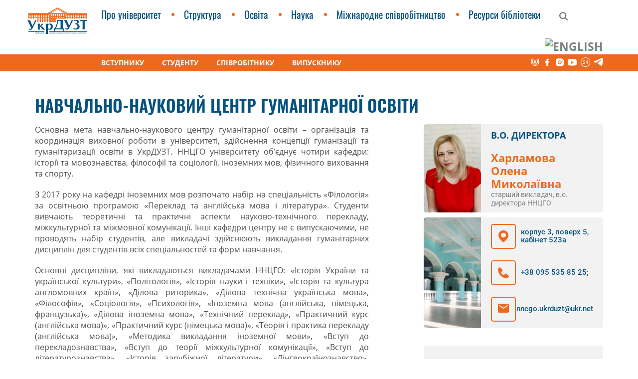

--- FILE ---
content_type: text/html; charset=UTF-8
request_url: https://kart.edu.ua/faculty/navchalno-naukovij-centr-gumanitarnoi-osviti
body_size: 14853
content:
<!DOCTYPE html><html lang="uk" class="no-js"><head><meta charset="UTF-8"/><meta name="apple-mobile-web-app-capable" content="yes"/><meta name="apple-mobile-web-app-status-bar-style" content="black-translucent"/><meta name="viewport" content="width=device-width, initial-scale=1.0"><meta http-equiv="X-UA-Compatible" content="ie=edge"><title> Навчально-науковий центр гуманітарної освіти | УкрДУЗТ - Український державний університет залізничного транспорту</title><meta name='robots' content='max-image-preview:large' /><link rel="alternate" href="https://kart.edu.ua/faculty/navchalno-naukovij-centr-gumanitarnoi-osviti" hreflang="uk" /><link rel="alternate" href="https://kart.edu.ua/en/faculty/educational-and-research-center-for-humanitarian-education" hreflang="en" /><link rel="alternate" title="oEmbed (JSON)" type="application/json+oembed" href="https://kart.edu.ua/wp-json/oembed/1.0/embed?url=https%3A%2F%2Fkart.edu.ua%2Ffaculty%2Fnavchalno-naukovij-centr-gumanitarnoi-osviti&#038;lang=uk" /><link rel="alternate" title="oEmbed (XML)" type="text/xml+oembed" href="https://kart.edu.ua/wp-json/oembed/1.0/embed?url=https%3A%2F%2Fkart.edu.ua%2Ffaculty%2Fnavchalno-naukovij-centr-gumanitarnoi-osviti&#038;format=xml&#038;lang=uk" /><style id='wp-img-auto-sizes-contain-inline-css' type='text/css'>img:is([sizes=auto i],[sizes^="auto," i]){contain-intrinsic-size:3000px 1500px}
/*# sourceURL=wp-img-auto-sizes-contain-inline-css */</style><!-- <link rel='stylesheet' id='eo-leaflet.js-css' href='https://kart.edu.ua/wp-content/plugins/event-organiser/lib/leaflet/leaflet.min.css' type='text/css' media='all' /> -->
<link rel="stylesheet" type="text/css" href="//kart.edu.ua/wp-content/cache/wpfc-minified/q5j099ff/hu0w.css" media="all"/><style id='eo-leaflet.js-inline-css' type='text/css'>.leaflet-popup-close-button{box-shadow:none!important;}
/*# sourceURL=eo-leaflet.js-inline-css */</style><style id='wp-block-library-inline-css' type='text/css'>:root{--wp-block-synced-color:#7a00df;--wp-block-synced-color--rgb:122,0,223;--wp-bound-block-color:var(--wp-block-synced-color);--wp-editor-canvas-background:#ddd;--wp-admin-theme-color:#007cba;--wp-admin-theme-color--rgb:0,124,186;--wp-admin-theme-color-darker-10:#006ba1;--wp-admin-theme-color-darker-10--rgb:0,107,160.5;--wp-admin-theme-color-darker-20:#005a87;--wp-admin-theme-color-darker-20--rgb:0,90,135;--wp-admin-border-width-focus:2px}@media (min-resolution:192dpi){:root{--wp-admin-border-width-focus:1.5px}}.wp-element-button{cursor:pointer}:root .has-very-light-gray-background-color{background-color:#eee}:root .has-very-dark-gray-background-color{background-color:#313131}:root .has-very-light-gray-color{color:#eee}:root .has-very-dark-gray-color{color:#313131}:root .has-vivid-green-cyan-to-vivid-cyan-blue-gradient-background{background:linear-gradient(135deg,#00d084,#0693e3)}:root .has-purple-crush-gradient-background{background:linear-gradient(135deg,#34e2e4,#4721fb 50%,#ab1dfe)}:root .has-hazy-dawn-gradient-background{background:linear-gradient(135deg,#faaca8,#dad0ec)}:root .has-subdued-olive-gradient-background{background:linear-gradient(135deg,#fafae1,#67a671)}:root .has-atomic-cream-gradient-background{background:linear-gradient(135deg,#fdd79a,#004a59)}:root .has-nightshade-gradient-background{background:linear-gradient(135deg,#330968,#31cdcf)}:root .has-midnight-gradient-background{background:linear-gradient(135deg,#020381,#2874fc)}:root{--wp--preset--font-size--normal:16px;--wp--preset--font-size--huge:42px}.has-regular-font-size{font-size:1em}.has-larger-font-size{font-size:2.625em}.has-normal-font-size{font-size:var(--wp--preset--font-size--normal)}.has-huge-font-size{font-size:var(--wp--preset--font-size--huge)}.has-text-align-center{text-align:center}.has-text-align-left{text-align:left}.has-text-align-right{text-align:right}.has-fit-text{white-space:nowrap!important}#end-resizable-editor-section{display:none}.aligncenter{clear:both}.items-justified-left{justify-content:flex-start}.items-justified-center{justify-content:center}.items-justified-right{justify-content:flex-end}.items-justified-space-between{justify-content:space-between}.screen-reader-text{border:0;clip-path:inset(50%);height:1px;margin:-1px;overflow:hidden;padding:0;position:absolute;width:1px;word-wrap:normal!important}.screen-reader-text:focus{background-color:#ddd;clip-path:none;color:#444;display:block;font-size:1em;height:auto;left:5px;line-height:normal;padding:15px 23px 14px;text-decoration:none;top:5px;width:auto;z-index:100000}html :where(.has-border-color){border-style:solid}html :where([style*=border-top-color]){border-top-style:solid}html :where([style*=border-right-color]){border-right-style:solid}html :where([style*=border-bottom-color]){border-bottom-style:solid}html :where([style*=border-left-color]){border-left-style:solid}html :where([style*=border-width]){border-style:solid}html :where([style*=border-top-width]){border-top-style:solid}html :where([style*=border-right-width]){border-right-style:solid}html :where([style*=border-bottom-width]){border-bottom-style:solid}html :where([style*=border-left-width]){border-left-style:solid}html :where(img[class*=wp-image-]){height:auto;max-width:100%}:where(figure){margin:0 0 1em}html :where(.is-position-sticky){--wp-admin--admin-bar--position-offset:var(--wp-admin--admin-bar--height,0px)}@media screen and (max-width:600px){html :where(.is-position-sticky){--wp-admin--admin-bar--position-offset:0px}}
/*# sourceURL=wp-block-library-inline-css */</style><style id='global-styles-inline-css' type='text/css'>:root{--wp--preset--aspect-ratio--square: 1;--wp--preset--aspect-ratio--4-3: 4/3;--wp--preset--aspect-ratio--3-4: 3/4;--wp--preset--aspect-ratio--3-2: 3/2;--wp--preset--aspect-ratio--2-3: 2/3;--wp--preset--aspect-ratio--16-9: 16/9;--wp--preset--aspect-ratio--9-16: 9/16;--wp--preset--color--black: #000000;--wp--preset--color--cyan-bluish-gray: #abb8c3;--wp--preset--color--white: #ffffff;--wp--preset--color--pale-pink: #f78da7;--wp--preset--color--vivid-red: #cf2e2e;--wp--preset--color--luminous-vivid-orange: #ff6900;--wp--preset--color--luminous-vivid-amber: #fcb900;--wp--preset--color--light-green-cyan: #7bdcb5;--wp--preset--color--vivid-green-cyan: #00d084;--wp--preset--color--pale-cyan-blue: #8ed1fc;--wp--preset--color--vivid-cyan-blue: #0693e3;--wp--preset--color--vivid-purple: #9b51e0;--wp--preset--gradient--vivid-cyan-blue-to-vivid-purple: linear-gradient(135deg,rgb(6,147,227) 0%,rgb(155,81,224) 100%);--wp--preset--gradient--light-green-cyan-to-vivid-green-cyan: linear-gradient(135deg,rgb(122,220,180) 0%,rgb(0,208,130) 100%);--wp--preset--gradient--luminous-vivid-amber-to-luminous-vivid-orange: linear-gradient(135deg,rgb(252,185,0) 0%,rgb(255,105,0) 100%);--wp--preset--gradient--luminous-vivid-orange-to-vivid-red: linear-gradient(135deg,rgb(255,105,0) 0%,rgb(207,46,46) 100%);--wp--preset--gradient--very-light-gray-to-cyan-bluish-gray: linear-gradient(135deg,rgb(238,238,238) 0%,rgb(169,184,195) 100%);--wp--preset--gradient--cool-to-warm-spectrum: linear-gradient(135deg,rgb(74,234,220) 0%,rgb(151,120,209) 20%,rgb(207,42,186) 40%,rgb(238,44,130) 60%,rgb(251,105,98) 80%,rgb(254,248,76) 100%);--wp--preset--gradient--blush-light-purple: linear-gradient(135deg,rgb(255,206,236) 0%,rgb(152,150,240) 100%);--wp--preset--gradient--blush-bordeaux: linear-gradient(135deg,rgb(254,205,165) 0%,rgb(254,45,45) 50%,rgb(107,0,62) 100%);--wp--preset--gradient--luminous-dusk: linear-gradient(135deg,rgb(255,203,112) 0%,rgb(199,81,192) 50%,rgb(65,88,208) 100%);--wp--preset--gradient--pale-ocean: linear-gradient(135deg,rgb(255,245,203) 0%,rgb(182,227,212) 50%,rgb(51,167,181) 100%);--wp--preset--gradient--electric-grass: linear-gradient(135deg,rgb(202,248,128) 0%,rgb(113,206,126) 100%);--wp--preset--gradient--midnight: linear-gradient(135deg,rgb(2,3,129) 0%,rgb(40,116,252) 100%);--wp--preset--font-size--small: 13px;--wp--preset--font-size--medium: 20px;--wp--preset--font-size--large: 36px;--wp--preset--font-size--x-large: 42px;--wp--preset--spacing--20: 0.44rem;--wp--preset--spacing--30: 0.67rem;--wp--preset--spacing--40: 1rem;--wp--preset--spacing--50: 1.5rem;--wp--preset--spacing--60: 2.25rem;--wp--preset--spacing--70: 3.38rem;--wp--preset--spacing--80: 5.06rem;--wp--preset--shadow--natural: 6px 6px 9px rgba(0, 0, 0, 0.2);--wp--preset--shadow--deep: 12px 12px 50px rgba(0, 0, 0, 0.4);--wp--preset--shadow--sharp: 6px 6px 0px rgba(0, 0, 0, 0.2);--wp--preset--shadow--outlined: 6px 6px 0px -3px rgb(255, 255, 255), 6px 6px rgb(0, 0, 0);--wp--preset--shadow--crisp: 6px 6px 0px rgb(0, 0, 0);}:where(.is-layout-flex){gap: 0.5em;}:where(.is-layout-grid){gap: 0.5em;}body .is-layout-flex{display: flex;}.is-layout-flex{flex-wrap: wrap;align-items: center;}.is-layout-flex > :is(*, div){margin: 0;}body .is-layout-grid{display: grid;}.is-layout-grid > :is(*, div){margin: 0;}:where(.wp-block-columns.is-layout-flex){gap: 2em;}:where(.wp-block-columns.is-layout-grid){gap: 2em;}:where(.wp-block-post-template.is-layout-flex){gap: 1.25em;}:where(.wp-block-post-template.is-layout-grid){gap: 1.25em;}.has-black-color{color: var(--wp--preset--color--black) !important;}.has-cyan-bluish-gray-color{color: var(--wp--preset--color--cyan-bluish-gray) !important;}.has-white-color{color: var(--wp--preset--color--white) !important;}.has-pale-pink-color{color: var(--wp--preset--color--pale-pink) !important;}.has-vivid-red-color{color: var(--wp--preset--color--vivid-red) !important;}.has-luminous-vivid-orange-color{color: var(--wp--preset--color--luminous-vivid-orange) !important;}.has-luminous-vivid-amber-color{color: var(--wp--preset--color--luminous-vivid-amber) !important;}.has-light-green-cyan-color{color: var(--wp--preset--color--light-green-cyan) !important;}.has-vivid-green-cyan-color{color: var(--wp--preset--color--vivid-green-cyan) !important;}.has-pale-cyan-blue-color{color: var(--wp--preset--color--pale-cyan-blue) !important;}.has-vivid-cyan-blue-color{color: var(--wp--preset--color--vivid-cyan-blue) !important;}.has-vivid-purple-color{color: var(--wp--preset--color--vivid-purple) !important;}.has-black-background-color{background-color: var(--wp--preset--color--black) !important;}.has-cyan-bluish-gray-background-color{background-color: var(--wp--preset--color--cyan-bluish-gray) !important;}.has-white-background-color{background-color: var(--wp--preset--color--white) !important;}.has-pale-pink-background-color{background-color: var(--wp--preset--color--pale-pink) !important;}.has-vivid-red-background-color{background-color: var(--wp--preset--color--vivid-red) !important;}.has-luminous-vivid-orange-background-color{background-color: var(--wp--preset--color--luminous-vivid-orange) !important;}.has-luminous-vivid-amber-background-color{background-color: var(--wp--preset--color--luminous-vivid-amber) !important;}.has-light-green-cyan-background-color{background-color: var(--wp--preset--color--light-green-cyan) !important;}.has-vivid-green-cyan-background-color{background-color: var(--wp--preset--color--vivid-green-cyan) !important;}.has-pale-cyan-blue-background-color{background-color: var(--wp--preset--color--pale-cyan-blue) !important;}.has-vivid-cyan-blue-background-color{background-color: var(--wp--preset--color--vivid-cyan-blue) !important;}.has-vivid-purple-background-color{background-color: var(--wp--preset--color--vivid-purple) !important;}.has-black-border-color{border-color: var(--wp--preset--color--black) !important;}.has-cyan-bluish-gray-border-color{border-color: var(--wp--preset--color--cyan-bluish-gray) !important;}.has-white-border-color{border-color: var(--wp--preset--color--white) !important;}.has-pale-pink-border-color{border-color: var(--wp--preset--color--pale-pink) !important;}.has-vivid-red-border-color{border-color: var(--wp--preset--color--vivid-red) !important;}.has-luminous-vivid-orange-border-color{border-color: var(--wp--preset--color--luminous-vivid-orange) !important;}.has-luminous-vivid-amber-border-color{border-color: var(--wp--preset--color--luminous-vivid-amber) !important;}.has-light-green-cyan-border-color{border-color: var(--wp--preset--color--light-green-cyan) !important;}.has-vivid-green-cyan-border-color{border-color: var(--wp--preset--color--vivid-green-cyan) !important;}.has-pale-cyan-blue-border-color{border-color: var(--wp--preset--color--pale-cyan-blue) !important;}.has-vivid-cyan-blue-border-color{border-color: var(--wp--preset--color--vivid-cyan-blue) !important;}.has-vivid-purple-border-color{border-color: var(--wp--preset--color--vivid-purple) !important;}.has-vivid-cyan-blue-to-vivid-purple-gradient-background{background: var(--wp--preset--gradient--vivid-cyan-blue-to-vivid-purple) !important;}.has-light-green-cyan-to-vivid-green-cyan-gradient-background{background: var(--wp--preset--gradient--light-green-cyan-to-vivid-green-cyan) !important;}.has-luminous-vivid-amber-to-luminous-vivid-orange-gradient-background{background: var(--wp--preset--gradient--luminous-vivid-amber-to-luminous-vivid-orange) !important;}.has-luminous-vivid-orange-to-vivid-red-gradient-background{background: var(--wp--preset--gradient--luminous-vivid-orange-to-vivid-red) !important;}.has-very-light-gray-to-cyan-bluish-gray-gradient-background{background: var(--wp--preset--gradient--very-light-gray-to-cyan-bluish-gray) !important;}.has-cool-to-warm-spectrum-gradient-background{background: var(--wp--preset--gradient--cool-to-warm-spectrum) !important;}.has-blush-light-purple-gradient-background{background: var(--wp--preset--gradient--blush-light-purple) !important;}.has-blush-bordeaux-gradient-background{background: var(--wp--preset--gradient--blush-bordeaux) !important;}.has-luminous-dusk-gradient-background{background: var(--wp--preset--gradient--luminous-dusk) !important;}.has-pale-ocean-gradient-background{background: var(--wp--preset--gradient--pale-ocean) !important;}.has-electric-grass-gradient-background{background: var(--wp--preset--gradient--electric-grass) !important;}.has-midnight-gradient-background{background: var(--wp--preset--gradient--midnight) !important;}.has-small-font-size{font-size: var(--wp--preset--font-size--small) !important;}.has-medium-font-size{font-size: var(--wp--preset--font-size--medium) !important;}.has-large-font-size{font-size: var(--wp--preset--font-size--large) !important;}.has-x-large-font-size{font-size: var(--wp--preset--font-size--x-large) !important;}
/*# sourceURL=global-styles-inline-css */</style><style id='classic-theme-styles-inline-css' type='text/css'>/*! This file is auto-generated */
.wp-block-button__link{color:#fff;background-color:#32373c;border-radius:9999px;box-shadow:none;text-decoration:none;padding:calc(.667em + 2px) calc(1.333em + 2px);font-size:1.125em}.wp-block-file__button{background:#32373c;color:#fff;text-decoration:none}
/*# sourceURL=/wp-includes/css/classic-themes.min.css */</style><!-- <link rel='stylesheet' id='bootstrap.min-css' href='https://kart.edu.ua/wp-content/themes/kart/libs/bootstrap/css/bootstrap.min.css' type='text/css' media='all' /> --><!-- <link rel='stylesheet' id='sidr-css' href='https://kart.edu.ua/wp-content/themes/kart/libs/sidr/stylesheets/jquery.sidr.bare.css' type='text/css' media='all' /> --><!-- <link rel='stylesheet' id='font-awesome-css' href='https://kart.edu.ua/wp-content/themes/kart/libs/font-awesome/css/font-awesome.min.css' type='text/css' media='all' /> --><!-- <link rel='stylesheet' id='slick-css' href='https://kart.edu.ua/wp-content/themes/kart/libs/slick/slick.css' type='text/css' media='all' /> --><!-- <link rel='stylesheet' id='slick.theme-css' href='https://kart.edu.ua/wp-content/themes/kart/libs/slick/slick-theme.css' type='text/css' media='all' /> --><!-- <link rel='stylesheet' id='formstyler-css' href='https://kart.edu.ua/wp-content/themes/kart/libs/formstyler/formstyler.css' type='text/css' media='all' /> --><!-- <link rel='stylesheet' id='formstyler-theme-css' href='https://kart.edu.ua/wp-content/themes/kart/libs/formstyler/formstyler.theme.css' type='text/css' media='all' /> --><!-- <link rel='stylesheet' id='mCustomScrollbar-css' href='https://kart.edu.ua/wp-content/themes/kart/libs/scrollbar/jquery.mCustomScrollbar.css' type='text/css' media='all' /> --><!-- <link rel='stylesheet' id='fancybox-css' href='https://kart.edu.ua/wp-content/themes/kart/libs/fancybox/jquery.fancybox.min.css' type='text/css' media='all' /> --><!-- <link rel='stylesheet' id='styles-css' href='https://kart.edu.ua/wp-content/themes/kart/style.css' type='text/css' media='all' /> -->
<link rel="stylesheet" type="text/css" href="//kart.edu.ua/wp-content/cache/wpfc-minified/20x47r01/g0byr.css" media="all"/> <script src='//kart.edu.ua/wp-content/cache/wpfc-minified/8jswf25o/hu0w.js' type="text/javascript"></script>
<!-- <script type="text/javascript" src="https://kart.edu.ua/wp-includes/js/jquery/jquery.min.js" id="jquery-core-js"></script> -->
<link rel="https://api.w.org/" href="https://kart.edu.ua/wp-json/" /><link rel="canonical" href="https://kart.edu.ua/faculty/navchalno-naukovij-centr-gumanitarnoi-osviti" /><link rel="icon" href="https://kart.edu.ua/wp-content/uploads/2020/11/cropped-logo-krug-32x32.png" sizes="32x32" /><link rel="icon" href="https://kart.edu.ua/wp-content/uploads/2020/11/cropped-logo-krug-192x192.png" sizes="192x192" /><link rel="apple-touch-icon" href="https://kart.edu.ua/wp-content/uploads/2020/11/cropped-logo-krug-180x180.png" /><meta name="msapplication-TileImage" content="https://kart.edu.ua/wp-content/uploads/2020/11/cropped-logo-krug-270x270.png" /></head><body class="wp-singular faculty-template-default single single-faculty postid-195 wp-theme-kart"><div class="wrapper uk"><header><div class="top-menu"><div class="container"> <a id="logo" class="logo" href="/"> <img src="https://kart.edu.ua/wp-content/themes/kart/images/logo.png" alt="УкрДУЗТ - Український державний університет залізничного транспорту"> </a><div id="mobile-menu"><ul id="menu-golovne-menju" class="main-menu"><li id="menu-item-123" class="menu-item menu-item-type-post_type menu-item-object-page menu-item-has-children menu-item-123"><a href="https://kart.edu.ua/pro-universitet">Про університет</a><ul class="sub-menu"><li id="menu-item-318" class="menu-item menu-item-type-taxonomy menu-item-object-people menu-item-318"><a href="https://kart.edu.ua/people/rektorat">Ректорат</a></li><li id="menu-item-157" class="menu-item menu-item-type-post_type menu-item-object-page menu-item-157"><a href="https://kart.edu.ua/pro-universitet/history-uni">Історія університету</a></li><li id="menu-item-266" class="menu-item menu-item-type-taxonomy menu-item-object-category menu-item-266"><a href="https://kart.edu.ua/galereja">Медіабанк</a></li><li id="menu-item-249" class="menu-item menu-item-type-post_type_archive menu-item-object-event menu-item-249"><a href="https://kart.edu.ua/events">Календар подій</a></li><li id="menu-item-159" class="menu-item menu-item-type-taxonomy menu-item-object-people menu-item-159"><a href="https://kart.edu.ua/people/vidatni-vipuskniki">Видатні випускники</a></li><li id="menu-item-6837" class="menu-item menu-item-type-taxonomy menu-item-object-category menu-item-6837"><a href="https://kart.edu.ua/portal">Портал можливостей</a></li><li id="menu-item-1148" class="menu-item menu-item-type-post_type menu-item-object-page menu-item-1148"><a href="https://kart.edu.ua/pro-universitet/public-info">Публічна інформація</a></li><li id="menu-item-86612" class="menu-item menu-item-type-post_type menu-item-object-page menu-item-86612"><a href="https://kart.edu.ua/pro-universitet/zagalna-informacija">Загальна інформація</a></li></ul></li><li id="menu-item-122" class="menu-item menu-item-type-post_type menu-item-object-page menu-item-has-children menu-item-122"><a href="https://kart.edu.ua/struktura">Структура</a><ul class="sub-menu"><li id="menu-item-152" class="menu-item menu-item-type-taxonomy menu-item-object-units menu-item-152"><a href="https://kart.edu.ua/units/filii">Філії</a></li><li id="menu-item-154" class="menu-item menu-item-type-post_type_archive menu-item-object-faculty menu-item-154"><a href="https://kart.edu.ua/faculty">Факультети</a></li><li id="menu-item-153" class="menu-item menu-item-type-taxonomy menu-item-object-units menu-item-153"><a href="https://kart.edu.ua/units/centri">Центри</a></li><li id="menu-item-1571" class="menu-item menu-item-type-taxonomy menu-item-object-units menu-item-1571"><a href="https://kart.edu.ua/units/naukovi-pidrozdily">Наукові підрозділи</a></li><li id="menu-item-1153" class="menu-item menu-item-type-taxonomy menu-item-object-units menu-item-1153"><a href="https://kart.edu.ua/units/inshi-pidrozdili">Інші підрозділи</a></li><li id="menu-item-1958" class="menu-item menu-item-type-post_type menu-item-object-unit menu-item-1958"><a href="https://kart.edu.ua/unit/pk">Приймальна комісія</a></li></ul></li><li id="menu-item-121" class="menu-item menu-item-type-post_type menu-item-object-page menu-item-has-children menu-item-121"><a href="https://kart.edu.ua/osvita">Освіта</a><ul class="sub-menu"><li id="menu-item-84520" class="menu-item menu-item-type-custom menu-item-object-custom menu-item-84520"><a href="https://kart.edu.ua/osvita/katalog-osvitnih-program">Каталог освітніх програм</a></li><li id="menu-item-9979" class="menu-item menu-item-type-custom menu-item-object-custom menu-item-9979"><a href="https://do.kart.edu.ua/">Портал дистанційного навчання</a></li><li id="menu-item-12200" class="menu-item menu-item-type-post_type menu-item-object-page menu-item-12200"><a href="https://kart.edu.ua/osvita/portal-rz">Розклад занять</a></li></ul></li><li id="menu-item-120" class="menu-item menu-item-type-post_type menu-item-object-page menu-item-has-children menu-item-120"><a href="https://kart.edu.ua/nauka">Наука</a><ul class="sub-menu"><li id="menu-item-841" class="menu-item menu-item-type-post_type menu-item-object-unit menu-item-841"><a href="https://kart.edu.ua/unit/ndch">Науково-дослідна частина</a></li><li id="menu-item-15081" class="menu-item menu-item-type-post_type menu-item-object-page menu-item-15081"><a href="https://kart.edu.ua/nauka/gndl">Галузеві науково-дослідні лабораторії</a></li><li id="menu-item-1080" class="menu-item menu-item-type-post_type menu-item-object-unit menu-item-1080"><a href="https://kart.edu.ua/unit/intvlin">Інтелектуальна власність та інновації</a></li><li id="menu-item-1084" class="menu-item menu-item-type-post_type menu-item-object-unit menu-item-1084"><a href="https://kart.edu.ua/unit/rada-molodih-vchenih">Рада молодих вчених</a></li><li id="menu-item-2013" class="menu-item menu-item-type-post_type menu-item-object-page menu-item-2013"><a href="https://kart.edu.ua/nauka/stud-ndr">Студентська наукова діяльність</a></li><li id="menu-item-1085" class="menu-item menu-item-type-post_type menu-item-object-page menu-item-1085"><a href="https://kart.edu.ua/nauka/naukovi-vidannja">Наукові видання</a></li><li id="menu-item-1962" class="menu-item menu-item-type-post_type menu-item-object-page menu-item-1962"><a href="https://kart.edu.ua/nauka/konferencii">Конференції університету</a></li><li id="menu-item-29423" class="menu-item menu-item-type-post_type menu-item-object-page menu-item-29423"><a href="https://kart.edu.ua/nauka/premii-ta-stipendii">Премії та стипендії</a></li><li id="menu-item-533" class="menu-item menu-item-type-post_type menu-item-object-page menu-item-533"><a href="https://kart.edu.ua/nauka/kadry">Підготовка наукових кадрів</a></li></ul></li><li id="menu-item-119" class="menu-item menu-item-type-post_type menu-item-object-page menu-item-has-children menu-item-119"><a href="https://kart.edu.ua/mizhnarodne-spivrobitnictvo">Міжнародне співробітництво</a><ul class="sub-menu"><li id="menu-item-38321" class="menu-item menu-item-type-post_type menu-item-object-page menu-item-38321"><a href="https://kart.edu.ua/mizhnarodne-spivrobitnictvo/navchalno-naukovij-centr-mizhnarodnogo-spivrobitnictva-ta-osviti">Навчально-науковий центр міжнародного співробітництва та освіти</a></li><li id="menu-item-5027" class="menu-item menu-item-type-post_type menu-item-object-page menu-item-5027"><a href="https://kart.edu.ua/mizhnarodne-spivrobitnictvo/inozemni-partneri">Іноземні партнери</a></li><li id="menu-item-9946" class="menu-item menu-item-type-post_type menu-item-object-page menu-item-9946"><a href="https://kart.edu.ua/mizhnarodne-spivrobitnictvo/erasmus">Erasmus +</a></li><li id="menu-item-5030" class="menu-item menu-item-type-post_type menu-item-object-page menu-item-5030"><a href="https://kart.edu.ua/mizhnarodne-spivrobitnictvo/centri-mizhnarodnogo-spivrobitnictva">Центри міжнародного співробітництва</a></li><li id="menu-item-43285" class="menu-item menu-item-type-post_type menu-item-object-page menu-item-43285"><a href="https://kart.edu.ua/mizhnarodne-spivrobitnictvo/gorizont-ievropa">Горизонт Європа</a></li><li id="menu-item-45740" class="menu-item menu-item-type-post_type menu-item-object-page menu-item-45740"><a href="https://kart.edu.ua/mizhnarodne-spivrobitnictvo/dva-diploma">Два дипломи</a></li></ul></li><li id="menu-item-11227" class="menu-item menu-item-type-custom menu-item-object-custom menu-item-11227"><a href="http://lib.kart.edu.ua/home.jsp?locale=uk">Ресурси бібліотеки</a></li></ul><div class="hidden-lg"><ul id="menu-golovne-pidmenju" class="sub-menu"><li id="menu-item-131" class="menu-item menu-item-type-post_type menu-item-object-page menu-item-131"><a href="https://kart.edu.ua/vstupniku">Вступнику</a></li><li id="menu-item-130" class="menu-item menu-item-type-post_type menu-item-object-page menu-item-130"><a href="https://kart.edu.ua/studentu">Студенту</a></li><li id="menu-item-129" class="menu-item menu-item-type-post_type menu-item-object-page menu-item-129"><a href="https://kart.edu.ua/spivrobitniku">Співробітнику</a></li><li id="menu-item-128" class="menu-item menu-item-type-post_type menu-item-object-page menu-item-128"><a href="https://kart.edu.ua/vipuskniku">Випускнику</a></li></ul><ul id="menu-socialne-menju" class="social pull-right"><li id="menu-item-17599" class="menu-item menu-item-type-custom menu-item-object-custom menu-item-17599"><a href="http://vtsu.org.ua/OnlineChat.php"><svg width="16" height="16" viewBox="0 0 16 16" fill="none" xmlns="http://www.w3.org/2000/svg"> <path fill-rule="evenodd" clip-rule="evenodd" d="M2.8,0c0.4,0.3,0.7,0.7,1.1,1.1c-1.7,1.6-2.6,4-2.3,6.2c0,0.1,0,0.2,0,0.3 	c0.2,1.3,0.7,2.5,1.6,3.4v0c-0.3,0.2-0.5,0.5-0.8,0.7C2.3,11.9,2.2,12,2.1,12C0.6,10.3-0.2,8,0,5.9V5.7c0-0.1,0-0.3,0.1-0.5 	c0-0.1,0-0.2,0-0.2C0.4,3.1,1.3,1.3,2.8,0z M14.2,0c1.5,1.4,2.4,3.2,2.7,5.2c0,0.1,0,0.2,0,0.3c0,0.1,0,0.3,0,0.4v0.3 	c0,0.2,0,0.4,0,0.6V7c-0.1,1.8-0.8,3.7-2.1,5.1c-0.3-0.4-0.7-0.7-1.1-1h0c1-1.1,1.5-2.5,1.6-3.9V6.9c0-0.2,0-0.6,0-0.7V6 	c-0.1-1.8-1-3.6-2.3-4.9c0,0,0,0,0,0C13.5,0.7,13.9,0.4,14.2,0z M4.6,1.8L4.6,1.8c0.4,0.4,0.8,0.7,1.1,1.1h0c-0.4,0.4-0.7,0.8-1,1.2 	c0,0,0,0.1,0,0.1C4.2,5,3.9,6,4,6.8c0.1,0.9,0.5,1.7,1,2.4c-0.3,0.3-0.7,0.7-1.1,1c0,0,0,0,0,0c-0.7-0.9-1.1-2-1.3-3.1V7 	c-0.1-0.2,0-0.5,0-0.8C2.5,4.6,3.3,3,4.6,1.8z M12.4,1.8L12.4,1.8c1.2,1.1,1.9,2.5,2,3.9V6c0,0.1,0,0.4,0,0.5c0,0.1,0,0.3,0,0.4 	c-0.1,1.2-0.6,2.4-1.4,3.4h0c-0.3-0.4-0.7-0.7-1.1-1c1.4-1.9,1.4-4.6-0.6-6.3v0C11.7,2.6,12.1,2.2,12.4,1.8z M8.3,3.1 	c0.4,0,0.8,0,1,0.1C9.2,3.5,9,3.8,8.9,4.1c1.5,0.3,2,2.2,1.1,3.3h0v0C9.6,6.9,9.2,6.4,8.9,6v0h0c0.7-0.4,0.5-1.5-0.3-1.6H8.5 	C7.8,4.3,7.4,5.1,7.7,5.7C7.9,6,8.1,6,8.1,6.1C7.8,6.5,7.4,7,7.1,7.4h0c-1.1-1.2-0.5-3,1-3.4C7.9,3.8,7.7,3.5,7.6,3.2 	C7.8,3.1,8.1,3.1,8.3,3.1z M8.5,6.2C9.2,7.1,9.9,8,10.6,8.9c-1.1,1-3.1,0.9-4.1,0C7.2,8,7.9,7.1,8.5,6.2z M11.3,9.9 	c0.2,0.2,0.7,1,0.9,1.2c-1.1,0.8-2.5,1.5-4,1.3H8c-1.2-0.1-2.3-0.6-3.2-1.3c0.2-0.2,0.8-1.1,0.9-1.2c0.6,0.5,1.4,0.8,2.3,0.9h0.2 	c0.2,0,0.5,0,0.7,0h0.1C9.9,10.7,10.7,10.3,11.3,9.9z M12.8,11.9c0.1,0,0.2,0.2,0.2,0.3c0.2,0.3,0.5,0.6,0.7,1h0 	c-1.2,0.8-2.5,1.5-4,1.8c-0.1,0-0.2,0-0.3,0c-0.1,0-0.2,0-0.3,0H8.8c-1.9,0.1-4-0.8-5.5-1.8c0.3-0.4,0.7-0.8,1-1.2c0,0,0,0,0,0 	c1,0.7,2.2,1.3,3.6,1.4h0.2C9.8,13.6,11.5,12.8,12.8,11.9z" fill="#EE691E"></path> </svg></a></li><li id="menu-item-17" class="menu-item menu-item-type-custom menu-item-object-custom menu-item-17"><a target="_blank" href="https://www.facebook.com/ukrduzt.University/"><svg width="8" height="15" viewBox="0 0 8 15" fill="none" xmlns="http://www.w3.org/2000/svg"> <path fill-rule="evenodd" clip-rule="evenodd" d="M5.45703 15V8.25H7.64295L8 5.25H5.45703V3.789C5.45703 3.0165 5.47807 2.25 6.62951 2.25H7.79575V0.105C7.79575 0.07275 6.794 0 5.78055 0C3.664 0 2.33873 1.24275 2.33873 3.525V5.25H0V8.25H2.33873V15H5.45703Z" fill="#EE691E"></path> </svg></a></li><li id="menu-item-18" class="menu-item menu-item-type-custom menu-item-object-custom menu-item-18"><a target="_blank" href="https://instagram.com/ukrduzt_university?igshid=zducgcauc818"><svg width="16" height="16" viewBox="0 0 16 16" fill="none" xmlns="http://www.w3.org/2000/svg"> <path fill-rule="evenodd" clip-rule="evenodd" d="M4.73843 15.709H11.2618C13.8682 15.709 16 13.6542 16 11.1429V4.85668C16 2.34513 13.8682 0.290802 11.2618 0.290802H4.73843C2.13236 0.290802 0 2.34513 0 4.85668L0 11.1429C0 13.6542 2.13236 15.709 4.73843 15.709ZM12.7893 4.68189C12.251 4.68189 11.8152 4.26219 11.8152 3.74348C11.8152 3.22478 12.251 2.80483 12.7893 2.80483C13.3276 2.80483 13.7631 3.22478 13.7631 3.74348C13.7631 4.26194 13.3273 4.68189 12.7893 4.68189ZM7.99987 11.8438C5.79706 11.8438 4.01134 10.1227 4.01134 8.00002C4.01134 5.8773 5.7968 4.15627 7.99987 4.15627C10.215 4.15627 11.9884 5.89014 11.9884 8.00002C11.9884 10.1227 10.2027 11.8438 7.99987 11.8438ZM10.5209 8.00002C10.5209 6.65845 9.39207 5.57067 7.99987 5.57067C6.60768 5.57067 5.47886 6.65869 5.47886 8.00002C5.47886 9.34134 6.60768 10.4294 7.99987 10.4294C9.39207 10.4294 10.5209 9.34159 10.5209 8.00002Z" fill="#EE691E"></path> </svg></a></li><li id="menu-item-19" class="menu-item menu-item-type-custom menu-item-object-custom menu-item-19"><a target="_blank" href="https://www.youtube.com/channel/UC-xwIAvnnd1Gzm0KY5Dgmrw"><svg width="20" height="14" viewBox="0 0 20 14" fill="none" xmlns="http://www.w3.org/2000/svg"> <path fill-rule="evenodd" clip-rule="evenodd" d="M17.0489 0.902788C17.8253 1.11582 18.4367 1.74352 18.6441 2.54065C19.0212 3.98534 19.0212 6.99971 19.0212 6.99971C19.0212 6.99971 19.0212 10.014 18.6441 11.4588C18.4367 12.2559 17.8253 12.8836 17.0489 13.0967C15.642 13.4838 9.99986 13.4838 9.99986 13.4838C9.99986 13.4838 4.35773 13.4838 2.9507 13.0967C2.17436 12.8836 1.56296 12.2559 1.35546 11.4588C0.978516 10.014 0.978516 6.99971 0.978516 6.99971C0.978516 6.99971 0.978516 3.98534 1.35546 2.54065C1.56296 1.74352 2.17436 1.11582 2.9507 0.902788C4.35773 0.515625 9.99986 0.515625 9.99986 0.515625C9.99986 0.515625 15.642 0.515625 17.0489 0.902788ZM8.3083 4.46246V10.1008L12.819 7.28173L8.3083 4.46246Z" fill="#EE691E"></path> </svg></a></li><li id="menu-item-39299" class="menu-item menu-item-type-custom menu-item-object-custom menu-item-39299"><a href="https://next.privat24.ua/payments/form/%7B%22companyID%22:%221020419%22,%22form%22:%7B%22query%22:%2201116472%22%7D%7D"><svg width="30" height="20" viewBox="0 0 40 50" fill="none" xmlns="http://www.w3.org/2000/svg"> <path fill-rule="evenodd" clip-rule="evenodd" d="M24.09,0a24.1,24.1,0,1,0,24.1,24.09A24.1,24.1,0,0,0,24.09,0Zm0,45.54A21.45,21.45,0,1,1,45.54,24.09,21.44,21.44,0,0,1,24.09,45.54Z" fill="#EE691E"/><path class="cls-1" d="M32.51,18.62l-5.37,8h5.37Zm2-3.22V26.59h2.37v2H34.54v4.18h-2V28.61H24.92V26.43l7.65-11ZM22.66,30.76v2H11.28v-.06a7.3,7.3,0,0,1,1.54-4.45,13.51,13.51,0,0,1,3.63-2.86l.87-.55a9.57,9.57,0,0,0,2.22-1.78,3.78,3.78,0,0,0,1-2.57,3.09,3.09,0,0,0-3.28-3.21c-2.26,0-3.42,1.71-3.48,4.29v0h-2v0l0-.47a5.36,5.36,0,0,1,5.62-5.73c3.3,0,5.45,2,5.45,5.08a5.5,5.5,0,0,1-1.65,4A15.92,15.92,0,0,1,17.61,27l-.08,0-.61.36A10.57,10.57,0,0,0,15,28.83a4,4,0,0,0-1.18,1.93Z" fill="#EE691E"></path> </svg></a></li><li id="menu-item-50343" class="menu-item menu-item-type-custom menu-item-object-custom menu-item-50343"><a href="https://t.me/UkrDuzt_of"><svg width="24" height="18" viewBox="0 0 35 45" fill="none" xmlns="http://www.w3.org/2000/svg"> <path fill-rule="evenodd" clip-rule="evenodd" d="M3,17.59C13.88,13,27.11,6.47,38.57,2.06,49.16-1.82,49-.76,47.39,9.83c-1.23,8.46-2.64,16.93-4,25.39-.53,4.06-2.65,6.18-7.06,3.71l-13.76-9.7c-1.94-1.59-1.41-2.83.18-4.41l12.7-12c3.35-3.35,1.76-4.58-2.12-1.94L15.82,22.7c-2.47,1.76-5.11,1.76-7.94.88l-6-2.11C-2,20.06,1,18.47,3,17.59Z" fill="#EE691E"></path> </svg></a></li></ul></div></div><div class="search"><div class="button-search"> <svg width="18" height="18" viewBox="0 0 18 18" fill="none" xmlns="http://www.w3.org/2000/svg"> <path d="M16.0804 17.2805C16.3876 17.2805 16.6948 17.1629 16.9289 16.9289C17.3981 16.4597 17.3981 15.7013 16.9289 15.232L12.2907 10.5939C11.8215 10.1247 11.0631 10.1247 10.5939 10.5939C10.1247 11.0631 10.1247 11.8215 10.5939 12.2907L15.232 16.9289C15.466 17.1629 15.7732 17.2805 16.0804 17.2805ZM7.20017 14.4004C11.1711 14.4004 14.4004 11.1711 14.4004 7.2002C14.4004 3.22929 11.1711 0 7.20017 0C3.22925 0 -3.8147e-05 3.22929 -3.8147e-05 7.2002C-3.8147e-05 11.1711 3.22925 14.4004 7.20017 14.4004ZM7.20017 2.40007C9.84744 2.40007 12.0003 4.55293 12.0003 7.2002C12.0003 9.84748 9.84744 12.0003 7.20017 12.0003C4.55289 12.0003 2.40003 9.84748 2.40003 7.2002C2.40003 4.55293 4.55289 2.40007 7.20017 2.40007Z" fill="#808080"/> </svg></div><form role="search" method="get" action="https://kart.edu.ua"> <input type="text" name="s" value="" placeholder="Пошук" tabindex="1" autocomplete="off"> <button type="submit" class="btn-search anim"></button></form></div><div class="languages pull-right"> <a href="https://kart.edu.ua/en/faculty/educational-and-research-center-for-humanitarian-education" title="English"><img src="https://kart.edu.ua/wp-content/plugins/polylang/flags/gb.png" alt="English"></a></ul></div><div id="mobile-menu-btn"> <a id="menu-btn" href="#mobile-menu"><span></span><span></span><span></span></a></div></div></div><div class="bottom-menu"><div class="container"><ul id="menu-golovne-pidmenju-1" class="sub-menu"><li class="menu-item menu-item-type-post_type menu-item-object-page menu-item-131"><a href="https://kart.edu.ua/vstupniku">Вступнику</a></li><li class="menu-item menu-item-type-post_type menu-item-object-page menu-item-130"><a href="https://kart.edu.ua/studentu">Студенту</a></li><li class="menu-item menu-item-type-post_type menu-item-object-page menu-item-129"><a href="https://kart.edu.ua/spivrobitniku">Співробітнику</a></li><li class="menu-item menu-item-type-post_type menu-item-object-page menu-item-128"><a href="https://kart.edu.ua/vipuskniku">Випускнику</a></li></ul><ul id="menu-socialne-menju-1" class="social pull-right"><li class="menu-item menu-item-type-custom menu-item-object-custom menu-item-17599"><a href="http://vtsu.org.ua/OnlineChat.php"><svg width="16" height="16" viewBox="0 0 16 16" fill="none" xmlns="http://www.w3.org/2000/svg"> <path fill-rule="evenodd" clip-rule="evenodd" d="M2.8,0c0.4,0.3,0.7,0.7,1.1,1.1c-1.7,1.6-2.6,4-2.3,6.2c0,0.1,0,0.2,0,0.3 	c0.2,1.3,0.7,2.5,1.6,3.4v0c-0.3,0.2-0.5,0.5-0.8,0.7C2.3,11.9,2.2,12,2.1,12C0.6,10.3-0.2,8,0,5.9V5.7c0-0.1,0-0.3,0.1-0.5 	c0-0.1,0-0.2,0-0.2C0.4,3.1,1.3,1.3,2.8,0z M14.2,0c1.5,1.4,2.4,3.2,2.7,5.2c0,0.1,0,0.2,0,0.3c0,0.1,0,0.3,0,0.4v0.3 	c0,0.2,0,0.4,0,0.6V7c-0.1,1.8-0.8,3.7-2.1,5.1c-0.3-0.4-0.7-0.7-1.1-1h0c1-1.1,1.5-2.5,1.6-3.9V6.9c0-0.2,0-0.6,0-0.7V6 	c-0.1-1.8-1-3.6-2.3-4.9c0,0,0,0,0,0C13.5,0.7,13.9,0.4,14.2,0z M4.6,1.8L4.6,1.8c0.4,0.4,0.8,0.7,1.1,1.1h0c-0.4,0.4-0.7,0.8-1,1.2 	c0,0,0,0.1,0,0.1C4.2,5,3.9,6,4,6.8c0.1,0.9,0.5,1.7,1,2.4c-0.3,0.3-0.7,0.7-1.1,1c0,0,0,0,0,0c-0.7-0.9-1.1-2-1.3-3.1V7 	c-0.1-0.2,0-0.5,0-0.8C2.5,4.6,3.3,3,4.6,1.8z M12.4,1.8L12.4,1.8c1.2,1.1,1.9,2.5,2,3.9V6c0,0.1,0,0.4,0,0.5c0,0.1,0,0.3,0,0.4 	c-0.1,1.2-0.6,2.4-1.4,3.4h0c-0.3-0.4-0.7-0.7-1.1-1c1.4-1.9,1.4-4.6-0.6-6.3v0C11.7,2.6,12.1,2.2,12.4,1.8z M8.3,3.1 	c0.4,0,0.8,0,1,0.1C9.2,3.5,9,3.8,8.9,4.1c1.5,0.3,2,2.2,1.1,3.3h0v0C9.6,6.9,9.2,6.4,8.9,6v0h0c0.7-0.4,0.5-1.5-0.3-1.6H8.5 	C7.8,4.3,7.4,5.1,7.7,5.7C7.9,6,8.1,6,8.1,6.1C7.8,6.5,7.4,7,7.1,7.4h0c-1.1-1.2-0.5-3,1-3.4C7.9,3.8,7.7,3.5,7.6,3.2 	C7.8,3.1,8.1,3.1,8.3,3.1z M8.5,6.2C9.2,7.1,9.9,8,10.6,8.9c-1.1,1-3.1,0.9-4.1,0C7.2,8,7.9,7.1,8.5,6.2z M11.3,9.9 	c0.2,0.2,0.7,1,0.9,1.2c-1.1,0.8-2.5,1.5-4,1.3H8c-1.2-0.1-2.3-0.6-3.2-1.3c0.2-0.2,0.8-1.1,0.9-1.2c0.6,0.5,1.4,0.8,2.3,0.9h0.2 	c0.2,0,0.5,0,0.7,0h0.1C9.9,10.7,10.7,10.3,11.3,9.9z M12.8,11.9c0.1,0,0.2,0.2,0.2,0.3c0.2,0.3,0.5,0.6,0.7,1h0 	c-1.2,0.8-2.5,1.5-4,1.8c-0.1,0-0.2,0-0.3,0c-0.1,0-0.2,0-0.3,0H8.8c-1.9,0.1-4-0.8-5.5-1.8c0.3-0.4,0.7-0.8,1-1.2c0,0,0,0,0,0 	c1,0.7,2.2,1.3,3.6,1.4h0.2C9.8,13.6,11.5,12.8,12.8,11.9z" fill="#EE691E"></path> </svg></a></li><li class="menu-item menu-item-type-custom menu-item-object-custom menu-item-17"><a target="_blank" href="https://www.facebook.com/ukrduzt.University/"><svg width="8" height="15" viewBox="0 0 8 15" fill="none" xmlns="http://www.w3.org/2000/svg"> <path fill-rule="evenodd" clip-rule="evenodd" d="M5.45703 15V8.25H7.64295L8 5.25H5.45703V3.789C5.45703 3.0165 5.47807 2.25 6.62951 2.25H7.79575V0.105C7.79575 0.07275 6.794 0 5.78055 0C3.664 0 2.33873 1.24275 2.33873 3.525V5.25H0V8.25H2.33873V15H5.45703Z" fill="#EE691E"></path> </svg></a></li><li class="menu-item menu-item-type-custom menu-item-object-custom menu-item-18"><a target="_blank" href="https://instagram.com/ukrduzt_university?igshid=zducgcauc818"><svg width="16" height="16" viewBox="0 0 16 16" fill="none" xmlns="http://www.w3.org/2000/svg"> <path fill-rule="evenodd" clip-rule="evenodd" d="M4.73843 15.709H11.2618C13.8682 15.709 16 13.6542 16 11.1429V4.85668C16 2.34513 13.8682 0.290802 11.2618 0.290802H4.73843C2.13236 0.290802 0 2.34513 0 4.85668L0 11.1429C0 13.6542 2.13236 15.709 4.73843 15.709ZM12.7893 4.68189C12.251 4.68189 11.8152 4.26219 11.8152 3.74348C11.8152 3.22478 12.251 2.80483 12.7893 2.80483C13.3276 2.80483 13.7631 3.22478 13.7631 3.74348C13.7631 4.26194 13.3273 4.68189 12.7893 4.68189ZM7.99987 11.8438C5.79706 11.8438 4.01134 10.1227 4.01134 8.00002C4.01134 5.8773 5.7968 4.15627 7.99987 4.15627C10.215 4.15627 11.9884 5.89014 11.9884 8.00002C11.9884 10.1227 10.2027 11.8438 7.99987 11.8438ZM10.5209 8.00002C10.5209 6.65845 9.39207 5.57067 7.99987 5.57067C6.60768 5.57067 5.47886 6.65869 5.47886 8.00002C5.47886 9.34134 6.60768 10.4294 7.99987 10.4294C9.39207 10.4294 10.5209 9.34159 10.5209 8.00002Z" fill="#EE691E"></path> </svg></a></li><li class="menu-item menu-item-type-custom menu-item-object-custom menu-item-19"><a target="_blank" href="https://www.youtube.com/channel/UC-xwIAvnnd1Gzm0KY5Dgmrw"><svg width="20" height="14" viewBox="0 0 20 14" fill="none" xmlns="http://www.w3.org/2000/svg"> <path fill-rule="evenodd" clip-rule="evenodd" d="M17.0489 0.902788C17.8253 1.11582 18.4367 1.74352 18.6441 2.54065C19.0212 3.98534 19.0212 6.99971 19.0212 6.99971C19.0212 6.99971 19.0212 10.014 18.6441 11.4588C18.4367 12.2559 17.8253 12.8836 17.0489 13.0967C15.642 13.4838 9.99986 13.4838 9.99986 13.4838C9.99986 13.4838 4.35773 13.4838 2.9507 13.0967C2.17436 12.8836 1.56296 12.2559 1.35546 11.4588C0.978516 10.014 0.978516 6.99971 0.978516 6.99971C0.978516 6.99971 0.978516 3.98534 1.35546 2.54065C1.56296 1.74352 2.17436 1.11582 2.9507 0.902788C4.35773 0.515625 9.99986 0.515625 9.99986 0.515625C9.99986 0.515625 15.642 0.515625 17.0489 0.902788ZM8.3083 4.46246V10.1008L12.819 7.28173L8.3083 4.46246Z" fill="#EE691E"></path> </svg></a></li><li class="menu-item menu-item-type-custom menu-item-object-custom menu-item-39299"><a href="https://next.privat24.ua/payments/form/%7B%22companyID%22:%221020419%22,%22form%22:%7B%22query%22:%2201116472%22%7D%7D"><svg width="30" height="20" viewBox="0 0 40 50" fill="none" xmlns="http://www.w3.org/2000/svg"> <path fill-rule="evenodd" clip-rule="evenodd" d="M24.09,0a24.1,24.1,0,1,0,24.1,24.09A24.1,24.1,0,0,0,24.09,0Zm0,45.54A21.45,21.45,0,1,1,45.54,24.09,21.44,21.44,0,0,1,24.09,45.54Z" fill="#EE691E"/><path class="cls-1" d="M32.51,18.62l-5.37,8h5.37Zm2-3.22V26.59h2.37v2H34.54v4.18h-2V28.61H24.92V26.43l7.65-11ZM22.66,30.76v2H11.28v-.06a7.3,7.3,0,0,1,1.54-4.45,13.51,13.51,0,0,1,3.63-2.86l.87-.55a9.57,9.57,0,0,0,2.22-1.78,3.78,3.78,0,0,0,1-2.57,3.09,3.09,0,0,0-3.28-3.21c-2.26,0-3.42,1.71-3.48,4.29v0h-2v0l0-.47a5.36,5.36,0,0,1,5.62-5.73c3.3,0,5.45,2,5.45,5.08a5.5,5.5,0,0,1-1.65,4A15.92,15.92,0,0,1,17.61,27l-.08,0-.61.36A10.57,10.57,0,0,0,15,28.83a4,4,0,0,0-1.18,1.93Z" fill="#EE691E"></path> </svg></a></li><li class="menu-item menu-item-type-custom menu-item-object-custom menu-item-50343"><a href="https://t.me/UkrDuzt_of"><svg width="24" height="18" viewBox="0 0 35 45" fill="none" xmlns="http://www.w3.org/2000/svg"> <path fill-rule="evenodd" clip-rule="evenodd" d="M3,17.59C13.88,13,27.11,6.47,38.57,2.06,49.16-1.82,49-.76,47.39,9.83c-1.23,8.46-2.64,16.93-4,25.39-.53,4.06-2.65,6.18-7.06,3.71l-13.76-9.7c-1.94-1.59-1.41-2.83.18-4.41l12.7-12c3.35-3.35,1.76-4.58-2.12-1.94L15.82,22.7c-2.47,1.76-5.11,1.76-7.94.88l-6-2.11C-2,20.06,1,18.47,3,17.59Z" fill="#EE691E"></path> </svg></a></li></ul></div></div></header><main><div class="container"><ul class="breadcrumb"><li><a href="https://kart.edu.ua">УкрДУЗТ</a></li><li><a href="https://kart.edu.ua/faculty">Факультети</a></li><li>Навчально-науковий центр гуманітарної освіти</li></ul><h1 class="main-title">Навчально-науковий центр гуманітарної освіти</h1><div class="row"><div class="col-xlg-4 col-lg-4 col-xlg-push-8 col-lg-push-8 aside"><div class="side-block display-table"><div class="photo"> <a href="https://kart.edu.ua/staff/harlamova-om"> <img src="https://kart.edu.ua/wp-content/uploads/2020/07/harlamova-140x215.jpg" alt="Харламова Олена Миколаївна"> </a></div><div class="description"><p class="post">В.о. директора</p> <a href="https://kart.edu.ua/staff/harlamova-om" class="name">Харламова Олена Миколаївна</a><p class="merit">старший викладач, в.о. директора ННЦГО</p></div></div><div class="side-block display-table"><div class="photo hidden-xs"> <img src="https://kart.edu.ua/wp-content/uploads/2020/02/location-photo.jpg" alt="корпус 3, поверх 5, кабінет 523а"></div><div class="description"><div class="location icon-block display-table center-content"><div class="center-block"></div><div>корпус 3, поверх 5, кабінет 523а</div></div><div class="contacts icon-block display-table center-content"><div class="center-block"></div><div> <a href="tel:+380955358525">+38 095 535 85 25</a>;</div></div><div class="email icon-block display-table center-content"><div class="center-block"></div><div> <a href="mailto:nncgo.ukrduzt@ukr.net">nncgo.ukrduzt@ukr.net</a></div></div></div></div><div class="side-link"> <a class="side-block" href="https://kart.edu.ua/novini-fakultetu-nncgo"><span>Новини факультету ННЦГО</span></a> <a class="side-block" href="https://kart.edu.ua/people/spivrobitniki-fakultetu-nncgo"><span>Співробітники факультету ННЦГО</span></a></div></div><div class="col-xlg-8 col-lg-8 col-xlg-pull-4 col-lg-pull-4"><div class="department-caption"><p style="text-align: justify">Основна мета навчально-наукового центру гуманітарної освіти – організація та координація виховної роботи в університеті, здійснення концепції гуманізації та гуманітаризації освіти в УкрДУЗТ. ННЦГО університету об’єднує чотири кафедри: історії та мовознавства, філософії та соціології, іноземних мов, фізичного виховання та спорту.</p><p style="text-align: justify">З 2017 року на кафедрі іноземних мов розпочато набір на спеціальність «Філологія» за освітньою програмою «Переклад та англійська мова і література». Студенти вивчають теоретичні та практичні аспекти науково-технічного перекладу, міжкультурної та міжмовної комунікації. Інші кафедри центру не є випускаючими, не проводять набір студентів, але викладачі здійснюють викладання гуманітарних дисциплін для студентів всіх спеціальностей та форм навчання.</p><p style="text-align: justify">Основні дисципліни, які викладаються викладачами ННЦГО: «Історія України та української культури», «Політологія», «Історія науки і техніки», «Історія та культура англомовних країн», «Ділова риторика», «Ділова технічна українська мова», «Філософія», «Соціологія», «Психологія», «Іноземна мова (англійська, німецька, французька)», «Ділова іноземна мова», «Технічний переклад», «Практичний курс (англійська мова)», «Практичний курс (німецька мова)», «Теорія і практика перекладу (англійська мова)», «Методика викладання іноземної мови», «Вступ до перекладознавства», «Вступ до теорії міжкультурної комунікації», «Вступ до літературознавства», «Історія зарубіжної літератури», «Лінгвокраїнознавство», «Основи фонетики англійської мови», «Теоретична граматика англійської мови», «Стилістика англійської мови», «Історія англійської мови», «Латинська мова»,  «Фізичне виховання».</p><p style="text-align: justify">ННЦГО має значний кадровий потенціал. Серед викладачів – 3 професори, доктори наук та 17 кандидатів наук, доцентів. Викладачі центру ведуть систематичну наукову діяльність. В ННЦГО ведеться робота по підбору та підготовці наукових кадрів. В 2016 році захистила кандидатську дисертацію старший викладач кафедри історії та мовознавства К. А. Єремєєва. В 2018 році І.В. Толстов отримав вчене звання доцента кафедри «Філософії та соціології». В цьому ж році захистили кандидатські дисертації старші викладачі кафедри фізичного виховання та спорту Т. В. Шепеленко та А. Я. Єфремова. В 2019 році захистила докторську дисертацію доцент кафедри історії та мовознавства О. В. Кравченко.</p><p style="text-align: justify">За останні роки пройшли підвищення кваліфікації всі викладачі кафедр факультету. Основною формою підвищення кваліфікації є стажування викладачів в інших ВНЗ Харкова. Значна кількість викладачів постійно бере участь у наукових конференціях фахового спрямування.</p><p style="text-align: justify">Здійснення наукової роботи кафедрами центру гуманітарної освіти характеризується такими показниками. За минулий рік представниками професорсько-викладацького складу кафедр центру видано: наукових статей у фахових збірках – 38, тез доповідей на наукових конференціях – 81. Зав. кафедрою філософії та соціології Петрушовим В.М. був здійснений переклад твору філософа Миколи Лосського на українську мову.</p><p style="text-align: justify">Викладачами успішно здійснюється керівництво науково-дослідною роботою студентів. За останні роки студенти займали призові місця на Всеукраїнській олімпіаді з іноземних мов, перемагали на Всеукраїнських конференціях, вигравали міські конкурси з історії України, були призерами міжнародної студентської науково-технічної конференції. В 2019 році під науковим керівництвом К. А. Єремєєвої студентка факультету УПП С. Зіньчук посіла друге місце в регіональному конкурсі наукових робіт “Гендерна політика очима української молоді”.</p><p style="text-align: justify">Важливе місце в діяльності кафедр центру займає профорієнтаційна робота. Викладачі кафедр протягом 2019/2020 навчального року здійснили виїзди в підшефні школи Первомайського, Зміївського, Печенізького районів Харківської області, відвідали понад 20 шкіл Харкова.  Викладачі кафедр історії та мовознавства та іноземних мов активно працюють на підготовчих курсах при університеті, здійснюючі підготовку абітурієнтів з дисциплін українська мова, історія України, англійська мова. Традиційним стало проведення обласного англомовного форуму «Освіта, що долає кордони». В лютому 2018 року представники 15 шкіл Харківської області та студенти університету прийняли участь в обговорені проблем і перспектив сучасної освіти. Восени 2019 року зусиллями викладачів ННЦГО на базі УкрДУЗТ був проведений міський чемпіонат Харкова серед школярів з гри “Що? Де? Коли?”. У січні 2020 року викладачі кафедри історії та мовознавства і кафедри іноземних мов провели семінари для вчителів шкіл Московського району. Крім того, в січні 2020 року кафедра іноземних мов провела вже традиційний освітній англомовний форум “Нові освітні стратегії”. У січні 2020 року викладачі кафедри історії та мовознавства К. Е. Колесник, Л. М. Близнюк та К. А. Єремєєва провели заняття для школярів Московського району з підготовки до обласних олімпіад з історії та української мови.</p><p style="text-align: justify">В 200/2021 році робота центру продовжується з урахуванням карантинних обмежень. В дистанційному режимі працюють студентські наукові гуртки, дискусійний клуб університету, проводяться тренування спортивних секцій. Протягом 2020/21 навчального року були проведені заходи, присвячені ювілеям І. Карпенка-Карого, О. Довженка, Лесі українки, Л. Костенко.</p></div><div class="departments-block additionally"><p class="title">Кафедри</p><div class="row"><div class="col-sm-6"> <a href="https://kart.edu.ua/department/kafedra-in-m" class="department display-table"><div class="abbreviation"><div> <span>ІнМ</span></div></div><div class="text"> <span>Кафедра «Іноземні мови»</span></div> </a></div><div class="col-sm-6"> <a href="https://kart.edu.ua/department/kafedra-i-ta-m" class="department display-table"><div class="abbreviation"><div> <span>ІМ</span></div></div><div class="text"> <span>Кафедра «Історія та мовознавство»</span></div> </a></div><div class="col-sm-6"> <a href="https://kart.edu.ua/department/kafedra-fv-ta-s" class="department display-table"><div class="abbreviation"><div> <span>ФВС</span></div></div><div class="text"> <span>Кафедра «Фізичного виховання та спорту» (ФВС)</span></div> </a></div><div class="col-sm-6"> <a href="https://kart.edu.ua/department/kafedra-f-ta-s" class="department display-table"><div class="abbreviation"><div> <span>ФС</span></div></div><div class="text"> <span>Кафедра «Філософія та соціологія»</span></div> </a></div><div class="col-sm-6"> <a href="https://kart.edu.ua/department/kafedra-filosofija-ta-sociologija" class="department display-table"><div class="abbreviation"><div> <span>ПЗ та АТД</span></div></div><div class="text"> <span>Кафедра «Правове забезпечення та адміністрування транспортної діяльності»</span></div> </a></div></div></div><div class="information-block additionally"><p class="title">Інформація</p><div class="row"><div class="col-sm-6"> <a href="https://kart.edu.ua/faculty/navchalno-naukovij-centr-gumanitarnoi-osviti/istorija-rozvitku-fakultetu" class="information display-table"><div class="information-arrow"><div></div></div><div class="text"> <span>Історія навчально-наукового центру гуманітарної освіти</span></div> </a></div><div class="col-sm-6"> <a href="https://kart.edu.ua/faculty/navchalno-naukovij-centr-gumanitarnoi-osviti/polozhennja-pro-fakultet" class="information display-table"><div class="information-arrow"><div></div></div><div class="text"> <span>Положення про факультет</span></div> </a></div></div></div></div></div></div></main><footer><div class="main-footer"><div class="container"><div class="display-table"><div class="footer-contacts display-table"> <a href="/" class="footer-logo"> <img src="https://kart.edu.ua/wp-content/themes/kart/images/footer.png" alt="УкрДУЗТ - Український державний університет залізничного транспорту"> </a><div class="contacts-block"><p>Адреса <span>майдан Фейєрбаха 7, 61050, Харків</span></p><p>Центр зв'язків з громадськістю та PR <span> </span></p><p> <a href="tel:+">+380 (68) 893 77 24</a></p><p>E-mail <a href="mailto:info@kart.edu.ua">info@kart.edu.ua</a></p></div></div><div class="footer-menu"><ul id="menu-golovne-menju-1" class=""><li class="menu-item menu-item-type-post_type menu-item-object-page menu-item-123"><a href="https://kart.edu.ua/pro-universitet">Про університет</a></li><li class="menu-item menu-item-type-post_type menu-item-object-page menu-item-122"><a href="https://kart.edu.ua/struktura">Структура</a></li><li class="menu-item menu-item-type-post_type menu-item-object-page menu-item-121"><a href="https://kart.edu.ua/osvita">Освіта</a></li><li class="menu-item menu-item-type-post_type menu-item-object-page menu-item-120"><a href="https://kart.edu.ua/nauka">Наука</a></li><li class="menu-item menu-item-type-post_type menu-item-object-page menu-item-119"><a href="https://kart.edu.ua/mizhnarodne-spivrobitnictvo">Міжнародне співробітництво</a></li><li class="menu-item menu-item-type-custom menu-item-object-custom menu-item-11227"><a href="http://lib.kart.edu.ua/home.jsp?locale=uk">Ресурси бібліотеки</a></li></ul></div><div class="footer-sub-menu"><ul id="menu-golovne-pidmenju-2" class=""><li class="menu-item menu-item-type-post_type menu-item-object-page menu-item-131"><a href="https://kart.edu.ua/vstupniku">Вступнику</a></li><li class="menu-item menu-item-type-post_type menu-item-object-page menu-item-130"><a href="https://kart.edu.ua/studentu">Студенту</a></li><li class="menu-item menu-item-type-post_type menu-item-object-page menu-item-129"><a href="https://kart.edu.ua/spivrobitniku">Співробітнику</a></li><li class="menu-item menu-item-type-post_type menu-item-object-page menu-item-128"><a href="https://kart.edu.ua/vipuskniku">Випускнику</a></li></ul></div></div></div></div><div class="footer-bottom-line"><div class="container"><div class="display-table"><div><ul id="menu-socialne-menju-2" class="social-footer"><li class="menu-item menu-item-type-custom menu-item-object-custom menu-item-17599"><a href="http://vtsu.org.ua/OnlineChat.php"><svg width="16" height="16" viewBox="0 0 16 16" fill="none" xmlns="http://www.w3.org/2000/svg"> <path fill-rule="evenodd" clip-rule="evenodd" d="M2.8,0c0.4,0.3,0.7,0.7,1.1,1.1c-1.7,1.6-2.6,4-2.3,6.2c0,0.1,0,0.2,0,0.3 	c0.2,1.3,0.7,2.5,1.6,3.4v0c-0.3,0.2-0.5,0.5-0.8,0.7C2.3,11.9,2.2,12,2.1,12C0.6,10.3-0.2,8,0,5.9V5.7c0-0.1,0-0.3,0.1-0.5 	c0-0.1,0-0.2,0-0.2C0.4,3.1,1.3,1.3,2.8,0z M14.2,0c1.5,1.4,2.4,3.2,2.7,5.2c0,0.1,0,0.2,0,0.3c0,0.1,0,0.3,0,0.4v0.3 	c0,0.2,0,0.4,0,0.6V7c-0.1,1.8-0.8,3.7-2.1,5.1c-0.3-0.4-0.7-0.7-1.1-1h0c1-1.1,1.5-2.5,1.6-3.9V6.9c0-0.2,0-0.6,0-0.7V6 	c-0.1-1.8-1-3.6-2.3-4.9c0,0,0,0,0,0C13.5,0.7,13.9,0.4,14.2,0z M4.6,1.8L4.6,1.8c0.4,0.4,0.8,0.7,1.1,1.1h0c-0.4,0.4-0.7,0.8-1,1.2 	c0,0,0,0.1,0,0.1C4.2,5,3.9,6,4,6.8c0.1,0.9,0.5,1.7,1,2.4c-0.3,0.3-0.7,0.7-1.1,1c0,0,0,0,0,0c-0.7-0.9-1.1-2-1.3-3.1V7 	c-0.1-0.2,0-0.5,0-0.8C2.5,4.6,3.3,3,4.6,1.8z M12.4,1.8L12.4,1.8c1.2,1.1,1.9,2.5,2,3.9V6c0,0.1,0,0.4,0,0.5c0,0.1,0,0.3,0,0.4 	c-0.1,1.2-0.6,2.4-1.4,3.4h0c-0.3-0.4-0.7-0.7-1.1-1c1.4-1.9,1.4-4.6-0.6-6.3v0C11.7,2.6,12.1,2.2,12.4,1.8z M8.3,3.1 	c0.4,0,0.8,0,1,0.1C9.2,3.5,9,3.8,8.9,4.1c1.5,0.3,2,2.2,1.1,3.3h0v0C9.6,6.9,9.2,6.4,8.9,6v0h0c0.7-0.4,0.5-1.5-0.3-1.6H8.5 	C7.8,4.3,7.4,5.1,7.7,5.7C7.9,6,8.1,6,8.1,6.1C7.8,6.5,7.4,7,7.1,7.4h0c-1.1-1.2-0.5-3,1-3.4C7.9,3.8,7.7,3.5,7.6,3.2 	C7.8,3.1,8.1,3.1,8.3,3.1z M8.5,6.2C9.2,7.1,9.9,8,10.6,8.9c-1.1,1-3.1,0.9-4.1,0C7.2,8,7.9,7.1,8.5,6.2z M11.3,9.9 	c0.2,0.2,0.7,1,0.9,1.2c-1.1,0.8-2.5,1.5-4,1.3H8c-1.2-0.1-2.3-0.6-3.2-1.3c0.2-0.2,0.8-1.1,0.9-1.2c0.6,0.5,1.4,0.8,2.3,0.9h0.2 	c0.2,0,0.5,0,0.7,0h0.1C9.9,10.7,10.7,10.3,11.3,9.9z M12.8,11.9c0.1,0,0.2,0.2,0.2,0.3c0.2,0.3,0.5,0.6,0.7,1h0 	c-1.2,0.8-2.5,1.5-4,1.8c-0.1,0-0.2,0-0.3,0c-0.1,0-0.2,0-0.3,0H8.8c-1.9,0.1-4-0.8-5.5-1.8c0.3-0.4,0.7-0.8,1-1.2c0,0,0,0,0,0 	c1,0.7,2.2,1.3,3.6,1.4h0.2C9.8,13.6,11.5,12.8,12.8,11.9z" fill="#EE691E"></path> </svg></a></li><li class="menu-item menu-item-type-custom menu-item-object-custom menu-item-17"><a target="_blank" href="https://www.facebook.com/ukrduzt.University/"><svg width="8" height="15" viewBox="0 0 8 15" fill="none" xmlns="http://www.w3.org/2000/svg"> <path fill-rule="evenodd" clip-rule="evenodd" d="M5.45703 15V8.25H7.64295L8 5.25H5.45703V3.789C5.45703 3.0165 5.47807 2.25 6.62951 2.25H7.79575V0.105C7.79575 0.07275 6.794 0 5.78055 0C3.664 0 2.33873 1.24275 2.33873 3.525V5.25H0V8.25H2.33873V15H5.45703Z" fill="#EE691E"></path> </svg></a></li><li class="menu-item menu-item-type-custom menu-item-object-custom menu-item-18"><a target="_blank" href="https://instagram.com/ukrduzt_university?igshid=zducgcauc818"><svg width="16" height="16" viewBox="0 0 16 16" fill="none" xmlns="http://www.w3.org/2000/svg"> <path fill-rule="evenodd" clip-rule="evenodd" d="M4.73843 15.709H11.2618C13.8682 15.709 16 13.6542 16 11.1429V4.85668C16 2.34513 13.8682 0.290802 11.2618 0.290802H4.73843C2.13236 0.290802 0 2.34513 0 4.85668L0 11.1429C0 13.6542 2.13236 15.709 4.73843 15.709ZM12.7893 4.68189C12.251 4.68189 11.8152 4.26219 11.8152 3.74348C11.8152 3.22478 12.251 2.80483 12.7893 2.80483C13.3276 2.80483 13.7631 3.22478 13.7631 3.74348C13.7631 4.26194 13.3273 4.68189 12.7893 4.68189ZM7.99987 11.8438C5.79706 11.8438 4.01134 10.1227 4.01134 8.00002C4.01134 5.8773 5.7968 4.15627 7.99987 4.15627C10.215 4.15627 11.9884 5.89014 11.9884 8.00002C11.9884 10.1227 10.2027 11.8438 7.99987 11.8438ZM10.5209 8.00002C10.5209 6.65845 9.39207 5.57067 7.99987 5.57067C6.60768 5.57067 5.47886 6.65869 5.47886 8.00002C5.47886 9.34134 6.60768 10.4294 7.99987 10.4294C9.39207 10.4294 10.5209 9.34159 10.5209 8.00002Z" fill="#EE691E"></path> </svg></a></li><li class="menu-item menu-item-type-custom menu-item-object-custom menu-item-19"><a target="_blank" href="https://www.youtube.com/channel/UC-xwIAvnnd1Gzm0KY5Dgmrw"><svg width="20" height="14" viewBox="0 0 20 14" fill="none" xmlns="http://www.w3.org/2000/svg"> <path fill-rule="evenodd" clip-rule="evenodd" d="M17.0489 0.902788C17.8253 1.11582 18.4367 1.74352 18.6441 2.54065C19.0212 3.98534 19.0212 6.99971 19.0212 6.99971C19.0212 6.99971 19.0212 10.014 18.6441 11.4588C18.4367 12.2559 17.8253 12.8836 17.0489 13.0967C15.642 13.4838 9.99986 13.4838 9.99986 13.4838C9.99986 13.4838 4.35773 13.4838 2.9507 13.0967C2.17436 12.8836 1.56296 12.2559 1.35546 11.4588C0.978516 10.014 0.978516 6.99971 0.978516 6.99971C0.978516 6.99971 0.978516 3.98534 1.35546 2.54065C1.56296 1.74352 2.17436 1.11582 2.9507 0.902788C4.35773 0.515625 9.99986 0.515625 9.99986 0.515625C9.99986 0.515625 15.642 0.515625 17.0489 0.902788ZM8.3083 4.46246V10.1008L12.819 7.28173L8.3083 4.46246Z" fill="#EE691E"></path> </svg></a></li><li class="menu-item menu-item-type-custom menu-item-object-custom menu-item-39299"><a href="https://next.privat24.ua/payments/form/%7B%22companyID%22:%221020419%22,%22form%22:%7B%22query%22:%2201116472%22%7D%7D"><svg width="30" height="20" viewBox="0 0 40 50" fill="none" xmlns="http://www.w3.org/2000/svg"> <path fill-rule="evenodd" clip-rule="evenodd" d="M24.09,0a24.1,24.1,0,1,0,24.1,24.09A24.1,24.1,0,0,0,24.09,0Zm0,45.54A21.45,21.45,0,1,1,45.54,24.09,21.44,21.44,0,0,1,24.09,45.54Z" fill="#EE691E"/><path class="cls-1" d="M32.51,18.62l-5.37,8h5.37Zm2-3.22V26.59h2.37v2H34.54v4.18h-2V28.61H24.92V26.43l7.65-11ZM22.66,30.76v2H11.28v-.06a7.3,7.3,0,0,1,1.54-4.45,13.51,13.51,0,0,1,3.63-2.86l.87-.55a9.57,9.57,0,0,0,2.22-1.78,3.78,3.78,0,0,0,1-2.57,3.09,3.09,0,0,0-3.28-3.21c-2.26,0-3.42,1.71-3.48,4.29v0h-2v0l0-.47a5.36,5.36,0,0,1,5.62-5.73c3.3,0,5.45,2,5.45,5.08a5.5,5.5,0,0,1-1.65,4A15.92,15.92,0,0,1,17.61,27l-.08,0-.61.36A10.57,10.57,0,0,0,15,28.83a4,4,0,0,0-1.18,1.93Z" fill="#EE691E"></path> </svg></a></li><li class="menu-item menu-item-type-custom menu-item-object-custom menu-item-50343"><a href="https://t.me/UkrDuzt_of"><svg width="24" height="18" viewBox="0 0 35 45" fill="none" xmlns="http://www.w3.org/2000/svg"> <path fill-rule="evenodd" clip-rule="evenodd" d="M3,17.59C13.88,13,27.11,6.47,38.57,2.06,49.16-1.82,49-.76,47.39,9.83c-1.23,8.46-2.64,16.93-4,25.39-.53,4.06-2.65,6.18-7.06,3.71l-13.76-9.7c-1.94-1.59-1.41-2.83.18-4.41l12.7-12c3.35-3.35,1.76-4.58-2.12-1.94L15.82,22.7c-2.47,1.76-5.11,1.76-7.94.88l-6-2.11C-2,20.06,1,18.47,3,17.59Z" fill="#EE691E"></path> </svg></a></li></ul></div><div class="text-center footer-copy"> <span>&copy; УкрДУЗТ, 2026, Усі права захищені</span> <span class="develop"><a href="https://rubika.agency/">Дизайн та розробка сайту</a> &mdash; Rubika</span></div><div class="text-right"> <a href="https://mon.gov.ua/" target="_blank"><img src="https://kart.edu.ua/wp-content/themes/kart/images/mon.png" alt="image"></a></div></div></div></div></footer> <button type="button" class="button-modal" data-toggle="modal" > <a href="https://kart.edu.ua/vstupniku" class="vstup_2024_link"> <span>Вступ 2026</span> <span class="button-icon"> <svg width="22" height="18" viewBox="0 0 22 18" fill="none" xmlns="http://www.w3.org/2000/svg"> <path d="M19.8 0H2.2C0.99 0 0.011 1.0125 0.011 2.25L0 15.75C0 16.9875 0.99 18 2.2 18H19.8C21.01 18 22 16.9875 22 15.75V2.25C22 1.0125 21.01 0 19.8 0ZM19.8 4.5L11 10.125L2.2 4.5V2.25L11 7.875L19.8 2.25V4.5Z" fill="#EE691E"/> </svg> </span> </a> </button><div class="modal fade" id="myModal" tabindex="-1" role="dialog" aria-labelledby="myModalLabel"><div class="modal-dialog" role="document"><div class="modal-content"><div class="modal-header"> <button type="button" class="button-close" data-dismiss="modal" aria-label="Close"> <span></span> <span></span> </button><h4 class="main-title">Вступ до університету</h4></div><div class="modal-body"> [contact-form-7 id="262" title="Вступ до вузу"]</div></div></div></div></div> <script type="speculationrules">{"prefetch":[{"source":"document","where":{"and":[{"href_matches":"/*"},{"not":{"href_matches":["/wp-*.php","/wp-admin/*","/wp-content/uploads/*","/wp-content/*","/wp-content/plugins/*","/wp-content/themes/kart/*","/*\\?(.+)"]}},{"not":{"selector_matches":"a[rel~=\"nofollow\"]"}},{"not":{"selector_matches":".no-prefetch, .no-prefetch a"}}]},"eagerness":"conservative"}]}</script> <script type="text/javascript" id="pll_cookie_script-js-after">(function() {
var expirationDate = new Date();
expirationDate.setTime( expirationDate.getTime() + 31536000 * 1000 );
document.cookie = "pll_language=uk; expires=" + expirationDate.toUTCString() + "; path=/; secure; SameSite=Lax";
}());
//# sourceURL=pll_cookie_script-js-after</script> <script type="text/javascript" src="https://kart.edu.ua/wp-content/themes/kart/libs/bootstrap/js/bootstrap.min.js" id="bootstrap-js"></script> <script type="text/javascript" src="https://kart.edu.ua/wp-content/themes/kart/libs/sidr/jquery.sidr.min.js" id="sidr-js"></script> <script type="text/javascript" src="https://kart.edu.ua/wp-content/themes/kart/libs/slick/slick.min.js" id="slick-js"></script> <script type="text/javascript" src="https://kart.edu.ua/wp-content/themes/kart/libs/formstyler/formstyler.min.js" id="formstyler-js"></script> <script type="text/javascript" src="https://kart.edu.ua/wp-content/themes/kart/libs/scrollbar/jquery.mCustomScrollbar.concat.min.js" id="mCustomScrollbar-js"></script> <script type="text/javascript" src="https://kart.edu.ua/wp-content/themes/kart/libs/fancybox/jquery.fancybox.min.js" id="fancybox-js"></script> <script type="text/javascript" src="https://kart.edu.ua/wp-content/themes/kart/js/kart.js" id="kart-js"></script> <script type="text/javascript" id="wp-statistics-tracker-js-extra">var WP_Statistics_Tracker_Object = {"requestUrl":"https://kart.edu.ua/wp-json/wp-statistics/v2","ajaxUrl":"https://kart.edu.ua/wp-admin/admin-ajax.php","hitParams":{"wp_statistics_hit":1,"source_type":"post_type_faculty","source_id":195,"search_query":"","signature":"34c812efa3708a3ed38dda3614c8ced2","endpoint":"hit"},"option":{"dntEnabled":true,"bypassAdBlockers":false,"consentIntegration":{"name":null,"status":[]},"isPreview":false,"userOnline":false,"trackAnonymously":false,"isWpConsentApiActive":false,"consentLevel":"disabled"},"isLegacyEventLoaded":"","customEventAjaxUrl":"https://kart.edu.ua/wp-admin/admin-ajax.php?action=wp_statistics_custom_event&nonce=85b020455c","onlineParams":{"wp_statistics_hit":1,"source_type":"post_type_faculty","source_id":195,"search_query":"","signature":"34c812efa3708a3ed38dda3614c8ced2","action":"wp_statistics_online_check"},"jsCheckTime":"60000"};
//# sourceURL=wp-statistics-tracker-js-extra</script> <script type="text/javascript" src="https://kart.edu.ua/wp-content/plugins/wp-statistics/assets/js/tracker.js" id="wp-statistics-tracker-js"></script> <script type="text/javascript">jQuery( function( $ ) {
for (let i = 0; i < document.forms.length; ++i) {
let form = document.forms[i];
if ($(form).attr("method") != "get") { $(form).append('<input type="hidden" name="sSQhAdqNzIiW" value="31cpi*u" />'); }
if ($(form).attr("method") != "get") { $(form).append('<input type="hidden" name="KGuLHESyWtZQzbrs" value="yOdoM]@5eYU" />'); }
}
$(document).on('submit', 'form', function () {
if ($(this).attr("method") != "get") { $(this).append('<input type="hidden" name="sSQhAdqNzIiW" value="31cpi*u" />'); }
if ($(this).attr("method") != "get") { $(this).append('<input type="hidden" name="KGuLHESyWtZQzbrs" value="yOdoM]@5eYU" />'); }
return true;
});
jQuery.ajaxSetup({
beforeSend: function (e, data) {
if (data.type !== 'POST') return;
if (typeof data.data === 'object' && data.data !== null) {
data.data.append("sSQhAdqNzIiW", "31cpi*u");
data.data.append("KGuLHESyWtZQzbrs", "yOdoM]@5eYU");
}
else {
data.data = data.data + '&sSQhAdqNzIiW=31cpi*u&KGuLHESyWtZQzbrs=yOdoM]@5eYU';
}
}
});
});</script> </body></html><!-- via php -->

--- FILE ---
content_type: application/javascript
request_url: https://kart.edu.ua/wp-content/themes/kart/js/kart.js
body_size: 2488
content:
/* Stick in parent */
(function(){var b,f;b=this.jQuery||window.jQuery;f=b(window);b.fn.stick_in_parent=function(d){var A,w,J,n,B,K,p,q,k,E,t;null==d&&(d={});t=d.sticky_class;B=d.inner_scrolling;E=d.recalc_every;k=d.parent;q=d.offset_top;p=d.spacer;w=d.bottoming;null==q&&(q=0);null==k&&(k=void 0);null==B&&(B=!0);null==t&&(t="is_stuck");A=b(document);null==w&&(w=!0);J=function(a,d,n,C,F,u,r,G){var v,H,m,D,I,c,g,x,y,z,h,l;if(!a.data("sticky_kit")){a.data("sticky_kit",!0);I=A.height();g=a.parent();null!=k&&(g=g.closest(k));
if(!g.length)throw"failed to find stick parent";v=m=!1;(h=null!=p?p&&a.closest(p):b("<div />"))&&h.css("position",a.css("position"));x=function(){var c,f,e;if(!G&&(I=A.height(),c=parseInt(g.css("border-top-width"),10),f=parseInt(g.css("padding-top"),10),d=parseInt(g.css("padding-bottom"),10),n=g.offset().top+c+f,C=g.height(),m&&(v=m=!1,null==p&&(a.insertAfter(h),h.detach()),a.css({position:"",top:"",width:"",bottom:""}).removeClass(t),e=!0),F=a.offset().top-(parseInt(a.css("margin-top"),10)||0)-q,
u=a.outerHeight(!0),r=a.css("float"),h&&h.css({width:a.outerWidth(!0),height:u,display:a.css("display"),"vertical-align":a.css("vertical-align"),"float":r}),e))return l()};x();if(u!==C)return D=void 0,c=q,z=E,l=function(){var b,l,e,k;if(!G&&(e=!1,null!=z&&(--z,0>=z&&(z=E,x(),e=!0)),e||A.height()===I||x(),e=f.scrollTop(),null!=D&&(l=e-D),D=e,m?(w&&(k=e+u+c>C+n,v&&!k&&(v=!1,a.css({position:"fixed",bottom:"",top:c}).trigger("sticky_kit:unbottom"))),e<F&&(m=!1,c=q,null==p&&("left"!==r&&"right"!==r||a.insertAfter(h),
h.detach()),b={position:"",width:"",top:""},a.css(b).removeClass(t).trigger("sticky_kit:unstick")),B&&(b=f.height(),u+q>b&&!v&&(c-=l,c=Math.max(b-u,c),c=Math.min(q,c),m&&a.css({top:c+"px"})))):e>F&&(m=!0,b={position:"fixed",top:c},b.width="border-box"===a.css("box-sizing")?a.outerWidth()+"px":a.width()+"px",a.css(b).addClass(t),null==p&&(a.after(h),"left"!==r&&"right"!==r||h.append(a)),a.trigger("sticky_kit:stick")),m&&w&&(null==k&&(k=e+u+c>C+n),!v&&k)))return v=!0,"static"===g.css("position")&&g.css({position:"relative"}),
a.css({position:"absolute",bottom:d,top:"auto"}).trigger("sticky_kit:bottom")},y=function(){x();return l()},H=function(){G=!0;f.off("touchmove",l);f.off("scroll",l);f.off("resize",y);b(document.body).off("sticky_kit:recalc",y);a.off("sticky_kit:detach",H);a.removeData("sticky_kit");a.css({position:"",bottom:"",top:"",width:""});g.position("position","");if(m)return null==p&&("left"!==r&&"right"!==r||a.insertAfter(h),h.remove()),a.removeClass(t)},f.on("touchmove",l),f.on("scroll",l),f.on("resize",
y),b(document.body).on("sticky_kit:recalc",y),a.on("sticky_kit:detach",H),setTimeout(l,0)}};n=0;for(K=this.length;n<K;n++)d=this[n],J(b(d));return this}}).call(this);


jQuery(document).ready(function($){
	$('select , input[type="checkbox"]').styler();
	
	$(".table-wrapper").mCustomScrollbar({
		axis:"x",
		theme:"dark-3",
	});

	$('.search .button-search').click(function(){
		$(this).closest(".search").toggleClass("open");
	});

	$(document).on('click', function(e) {
		if (!$(e.target).closest(".search").length) {
			$(".search").removeClass("open");
		}
		e.stopPropagation();
	});
	
	// homepage slider
	$('.promo-menu li').each(function(index){
		$(this).hover(function(){
			$('.promo-slides .promo-slide.base').addClass('hidden-base');
			$('.promo-slides .promo-slide').eq(index + 1).addClass('hovered');
		}, function(){
			$('.promo-slides .promo-slide.base').removeClass('hidden-base');
			$('.promo-slides .promo-slide').eq(index + 1).removeClass('hovered');
		});
	});

	$('.slider').slick({
		slidesToShow: 4,
		slidesToScroll: 1,
		dots: true
	});


	$('.slider-container .custom-slider.one-row').each(function(){
		var SliderArrows = $(this).closest('.slider-container').find('.arrows-holder');
		$(this).slick({
			variableWidth: true,
			slidesToScroll: 1,
			dots: true,
			appendDots:SliderArrows,
			appendArrows:SliderArrows,
			responsive: [
			    {
			      breakpoint: 768,
			      settings: {
			        variableWidth: false,
			        slidesToShow: 1,
			      }
			    }
			]
		});
	});

	$('.slider-container .custom-slider.two-rows').each(function(){
		var SliderArrows = $(this).closest('.slider-container').find('.arrows-holder');
		$(this).slick({
			variableWidth: true,
			slidesToScroll: 1,
			slidesPerRow: 1,
	    	rows: 2,
	    	dots: true,
	    	appendDots:SliderArrows,
			appendArrows:SliderArrows,
			responsive: [
			    {
			      breakpoint: 768,
			      settings: {
			        variableWidth: false,
			        slidesToShow: 2,
			      }
			    }
			]
		});
	});
	
	// Fixed sidebar
	if($(window).width() > 1199){
		$('.fixed-sidebar').stick_in_parent({
			offset_top:125,
			parent: '.content',
		});
		$('.fixed-sidebar, .content').on('sticky_kit:bottom', function(e) {
			$(this).parent().css('position', 'static');
		}).on('sticky_kit:unbottom', function(e) {
			$(this).parent().css('position', 'relative');
		});
	}
	
	$(".map-address").click(function(){
		$( this ).toggleClass("active");
		$( this ).closest(".hostel-block").find(".hostel-map").toggleClass("visible");
	});


	 /* Vertically center Bootstrap 3 modals so they aren't always stuck at the top */
	$(function () {
		function reposition() {
			var modal = $(this),
				dialog = modal.find('.modal-dialog');
			modal.css('display' , 'block');
			dialog.css("margin-top", Math.max(0, ($(window).height() - dialog.height()) / 2));
		}

		$('.modal').on('show.bs.modal', reposition);
		$(window).on('resize', function () {
			$('.modal:visible').each(reposition);
		});
	});
	
	var buttonModal = $(".button-modal");
	$(window).scroll(function() {
		var topPos = $(this).scrollTop();
    	var footer = $("footer").offset().top;
    	var footerH = $("footer").height();
		if ( (topPos > 400) && (topPos < footer - footerH) ){
			$(buttonModal).addClass("visible");
		} else {
    		$(buttonModal).removeClass("visible");
    	}
  	});

  	$("a.gallery-block").fancybox({
		openEffect  : 'elastic',
	    closeEffect : 'elastic',
	    showNavArrows : true,
	    helpers: { 
	        buttons: {
	          position: 'top'
	        }
	    }
	});

	$(window).scroll(function(){
	    if ($(this).scrollTop() > 50) {
	       $('header').addClass('scrolled');
	    } else {
	       $('header').removeClass('scrolled');
	    }
	});
	$(window).on('resize', function() {
		if ($(window).width() < 1200) {
			$('#menu-btn').sidr({name: 'mobile-menu',side: 'right'});
			// $("#mobile-menu").addClass('sidr left');
		}else{
			$("#mobile-menu").removeClass('sidr left');
		};
	});
	$(window).trigger('resize');
	$(window).trigger('scroll');
});

